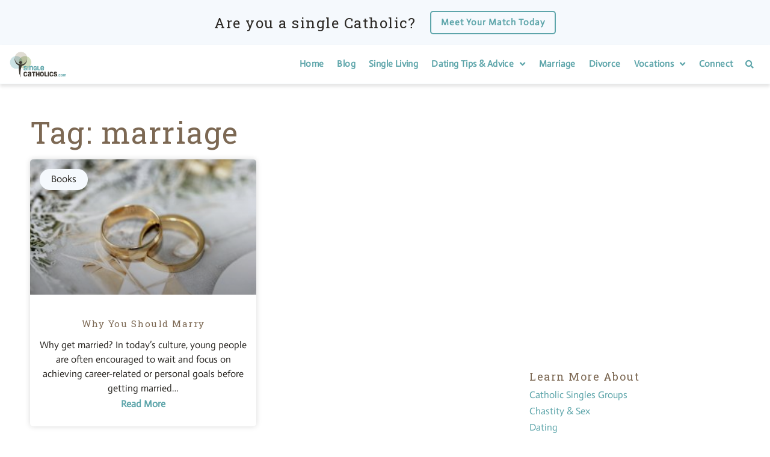

--- FILE ---
content_type: text/html; charset=UTF-8
request_url: https://singlecatholics.com/tag/marriage/
body_size: 55297
content:
<!doctype html>
<html dir="ltr" lang="en-US" prefix="og: https://ogp.me/ns#">
<head>
	<meta charset="UTF-8">
	<meta name="viewport" content="width=device-width, initial-scale=1">
	<link rel="profile" href="https://gmpg.org/xfn/11">
	<title>marriage • Single Catholics</title>

		<!-- All in One SEO 4.7.9.1 - aioseo.com -->
	<meta name="robots" content="max-image-preview:large" />
	<link rel="canonical" href="https://singlecatholics.com/tag/marriage/" />
	<meta name="generator" content="All in One SEO (AIOSEO) 4.7.9.1" />
		<script type="application/ld+json" class="aioseo-schema">
			{"@context":"https:\/\/schema.org","@graph":[{"@type":"BreadcrumbList","@id":"https:\/\/singlecatholics.com\/tag\/marriage\/#breadcrumblist","itemListElement":[{"@type":"ListItem","@id":"https:\/\/singlecatholics.com\/#listItem","position":1,"name":"Home","item":"https:\/\/singlecatholics.com\/","nextItem":{"@type":"ListItem","@id":"https:\/\/singlecatholics.com\/tag\/marriage\/#listItem","name":"marriage"}},{"@type":"ListItem","@id":"https:\/\/singlecatholics.com\/tag\/marriage\/#listItem","position":2,"name":"marriage","previousItem":{"@type":"ListItem","@id":"https:\/\/singlecatholics.com\/#listItem","name":"Home"}}]},{"@type":"CollectionPage","@id":"https:\/\/singlecatholics.com\/tag\/marriage\/#collectionpage","url":"https:\/\/singlecatholics.com\/tag\/marriage\/","name":"marriage \u2022 Single Catholics","inLanguage":"en-US","isPartOf":{"@id":"https:\/\/singlecatholics.com\/#website"},"breadcrumb":{"@id":"https:\/\/singlecatholics.com\/tag\/marriage\/#breadcrumblist"}},{"@type":"Organization","@id":"https:\/\/singlecatholics.com\/#organization","name":"Single Catholics","description":"Resources for Single Catholics - Catholic Online Dating, Catholic Singles Resources","url":"https:\/\/singlecatholics.com\/","logo":{"@type":"ImageObject","url":"https:\/\/singlecatholics.com\/wordpress\/wp-content\/uploads\/2021\/06\/LogoColour_final.png","@id":"https:\/\/singlecatholics.com\/tag\/marriage\/#organizationLogo","width":130,"height":130},"image":{"@id":"https:\/\/singlecatholics.com\/tag\/marriage\/#organizationLogo"},"sameAs":["https:\/\/www.facebook.com\/CatholicMatch\/","https:\/\/twitter.com\/i\/flow\/login?redirect_after_login=catholicmatch","https:\/\/www.instagram.com\/catholicmatch\/","https:\/\/www.pinterest.com\/catholicmatch\/","https:\/\/www.youtube.com\/catholicmatch"]},{"@type":"WebSite","@id":"https:\/\/singlecatholics.com\/#website","url":"https:\/\/singlecatholics.com\/","name":"Single Catholics","description":"Resources for Single Catholics - Catholic Online Dating, Catholic Singles Resources","inLanguage":"en-US","publisher":{"@id":"https:\/\/singlecatholics.com\/#organization"}}]}
		</script>
		<!-- All in One SEO -->

<link rel="alternate" type="application/rss+xml" title="Single Catholics &raquo; Feed" href="https://singlecatholics.com/feed/" />
<link rel="alternate" type="application/rss+xml" title="Single Catholics &raquo; Comments Feed" href="https://singlecatholics.com/comments/feed/" />
<link rel="alternate" type="application/rss+xml" title="Single Catholics &raquo; marriage Tag Feed" href="https://singlecatholics.com/tag/marriage/feed/" />
<style id='classic-theme-styles-inline-css'>
/*! This file is auto-generated */
.wp-block-button__link{color:#fff;background-color:#32373c;border-radius:9999px;box-shadow:none;text-decoration:none;padding:calc(.667em + 2px) calc(1.333em + 2px);font-size:1.125em}.wp-block-file__button{background:#32373c;color:#fff;text-decoration:none}
</style>
<style id='global-styles-inline-css'>
body{--wp--preset--color--black: #000000;--wp--preset--color--cyan-bluish-gray: #abb8c3;--wp--preset--color--white: #ffffff;--wp--preset--color--pale-pink: #f78da7;--wp--preset--color--vivid-red: #cf2e2e;--wp--preset--color--luminous-vivid-orange: #ff6900;--wp--preset--color--luminous-vivid-amber: #fcb900;--wp--preset--color--light-green-cyan: #7bdcb5;--wp--preset--color--vivid-green-cyan: #00d084;--wp--preset--color--pale-cyan-blue: #8ed1fc;--wp--preset--color--vivid-cyan-blue: #0693e3;--wp--preset--color--vivid-purple: #9b51e0;--wp--preset--gradient--vivid-cyan-blue-to-vivid-purple: linear-gradient(135deg,rgba(6,147,227,1) 0%,rgb(155,81,224) 100%);--wp--preset--gradient--light-green-cyan-to-vivid-green-cyan: linear-gradient(135deg,rgb(122,220,180) 0%,rgb(0,208,130) 100%);--wp--preset--gradient--luminous-vivid-amber-to-luminous-vivid-orange: linear-gradient(135deg,rgba(252,185,0,1) 0%,rgba(255,105,0,1) 100%);--wp--preset--gradient--luminous-vivid-orange-to-vivid-red: linear-gradient(135deg,rgba(255,105,0,1) 0%,rgb(207,46,46) 100%);--wp--preset--gradient--very-light-gray-to-cyan-bluish-gray: linear-gradient(135deg,rgb(238,238,238) 0%,rgb(169,184,195) 100%);--wp--preset--gradient--cool-to-warm-spectrum: linear-gradient(135deg,rgb(74,234,220) 0%,rgb(151,120,209) 20%,rgb(207,42,186) 40%,rgb(238,44,130) 60%,rgb(251,105,98) 80%,rgb(254,248,76) 100%);--wp--preset--gradient--blush-light-purple: linear-gradient(135deg,rgb(255,206,236) 0%,rgb(152,150,240) 100%);--wp--preset--gradient--blush-bordeaux: linear-gradient(135deg,rgb(254,205,165) 0%,rgb(254,45,45) 50%,rgb(107,0,62) 100%);--wp--preset--gradient--luminous-dusk: linear-gradient(135deg,rgb(255,203,112) 0%,rgb(199,81,192) 50%,rgb(65,88,208) 100%);--wp--preset--gradient--pale-ocean: linear-gradient(135deg,rgb(255,245,203) 0%,rgb(182,227,212) 50%,rgb(51,167,181) 100%);--wp--preset--gradient--electric-grass: linear-gradient(135deg,rgb(202,248,128) 0%,rgb(113,206,126) 100%);--wp--preset--gradient--midnight: linear-gradient(135deg,rgb(2,3,129) 0%,rgb(40,116,252) 100%);--wp--preset--font-size--small: 13px;--wp--preset--font-size--medium: 20px;--wp--preset--font-size--large: 36px;--wp--preset--font-size--x-large: 42px;--wp--preset--spacing--20: 0.44rem;--wp--preset--spacing--30: 0.67rem;--wp--preset--spacing--40: 1rem;--wp--preset--spacing--50: 1.5rem;--wp--preset--spacing--60: 2.25rem;--wp--preset--spacing--70: 3.38rem;--wp--preset--spacing--80: 5.06rem;--wp--preset--shadow--natural: 6px 6px 9px rgba(0, 0, 0, 0.2);--wp--preset--shadow--deep: 12px 12px 50px rgba(0, 0, 0, 0.4);--wp--preset--shadow--sharp: 6px 6px 0px rgba(0, 0, 0, 0.2);--wp--preset--shadow--outlined: 6px 6px 0px -3px rgba(255, 255, 255, 1), 6px 6px rgba(0, 0, 0, 1);--wp--preset--shadow--crisp: 6px 6px 0px rgba(0, 0, 0, 1);}:where(.is-layout-flex){gap: 0.5em;}:where(.is-layout-grid){gap: 0.5em;}body .is-layout-flex{display: flex;}body .is-layout-flex{flex-wrap: wrap;align-items: center;}body .is-layout-flex > *{margin: 0;}body .is-layout-grid{display: grid;}body .is-layout-grid > *{margin: 0;}:where(.wp-block-columns.is-layout-flex){gap: 2em;}:where(.wp-block-columns.is-layout-grid){gap: 2em;}:where(.wp-block-post-template.is-layout-flex){gap: 1.25em;}:where(.wp-block-post-template.is-layout-grid){gap: 1.25em;}.has-black-color{color: var(--wp--preset--color--black) !important;}.has-cyan-bluish-gray-color{color: var(--wp--preset--color--cyan-bluish-gray) !important;}.has-white-color{color: var(--wp--preset--color--white) !important;}.has-pale-pink-color{color: var(--wp--preset--color--pale-pink) !important;}.has-vivid-red-color{color: var(--wp--preset--color--vivid-red) !important;}.has-luminous-vivid-orange-color{color: var(--wp--preset--color--luminous-vivid-orange) !important;}.has-luminous-vivid-amber-color{color: var(--wp--preset--color--luminous-vivid-amber) !important;}.has-light-green-cyan-color{color: var(--wp--preset--color--light-green-cyan) !important;}.has-vivid-green-cyan-color{color: var(--wp--preset--color--vivid-green-cyan) !important;}.has-pale-cyan-blue-color{color: var(--wp--preset--color--pale-cyan-blue) !important;}.has-vivid-cyan-blue-color{color: var(--wp--preset--color--vivid-cyan-blue) !important;}.has-vivid-purple-color{color: var(--wp--preset--color--vivid-purple) !important;}.has-black-background-color{background-color: var(--wp--preset--color--black) !important;}.has-cyan-bluish-gray-background-color{background-color: var(--wp--preset--color--cyan-bluish-gray) !important;}.has-white-background-color{background-color: var(--wp--preset--color--white) !important;}.has-pale-pink-background-color{background-color: var(--wp--preset--color--pale-pink) !important;}.has-vivid-red-background-color{background-color: var(--wp--preset--color--vivid-red) !important;}.has-luminous-vivid-orange-background-color{background-color: var(--wp--preset--color--luminous-vivid-orange) !important;}.has-luminous-vivid-amber-background-color{background-color: var(--wp--preset--color--luminous-vivid-amber) !important;}.has-light-green-cyan-background-color{background-color: var(--wp--preset--color--light-green-cyan) !important;}.has-vivid-green-cyan-background-color{background-color: var(--wp--preset--color--vivid-green-cyan) !important;}.has-pale-cyan-blue-background-color{background-color: var(--wp--preset--color--pale-cyan-blue) !important;}.has-vivid-cyan-blue-background-color{background-color: var(--wp--preset--color--vivid-cyan-blue) !important;}.has-vivid-purple-background-color{background-color: var(--wp--preset--color--vivid-purple) !important;}.has-black-border-color{border-color: var(--wp--preset--color--black) !important;}.has-cyan-bluish-gray-border-color{border-color: var(--wp--preset--color--cyan-bluish-gray) !important;}.has-white-border-color{border-color: var(--wp--preset--color--white) !important;}.has-pale-pink-border-color{border-color: var(--wp--preset--color--pale-pink) !important;}.has-vivid-red-border-color{border-color: var(--wp--preset--color--vivid-red) !important;}.has-luminous-vivid-orange-border-color{border-color: var(--wp--preset--color--luminous-vivid-orange) !important;}.has-luminous-vivid-amber-border-color{border-color: var(--wp--preset--color--luminous-vivid-amber) !important;}.has-light-green-cyan-border-color{border-color: var(--wp--preset--color--light-green-cyan) !important;}.has-vivid-green-cyan-border-color{border-color: var(--wp--preset--color--vivid-green-cyan) !important;}.has-pale-cyan-blue-border-color{border-color: var(--wp--preset--color--pale-cyan-blue) !important;}.has-vivid-cyan-blue-border-color{border-color: var(--wp--preset--color--vivid-cyan-blue) !important;}.has-vivid-purple-border-color{border-color: var(--wp--preset--color--vivid-purple) !important;}.has-vivid-cyan-blue-to-vivid-purple-gradient-background{background: var(--wp--preset--gradient--vivid-cyan-blue-to-vivid-purple) !important;}.has-light-green-cyan-to-vivid-green-cyan-gradient-background{background: var(--wp--preset--gradient--light-green-cyan-to-vivid-green-cyan) !important;}.has-luminous-vivid-amber-to-luminous-vivid-orange-gradient-background{background: var(--wp--preset--gradient--luminous-vivid-amber-to-luminous-vivid-orange) !important;}.has-luminous-vivid-orange-to-vivid-red-gradient-background{background: var(--wp--preset--gradient--luminous-vivid-orange-to-vivid-red) !important;}.has-very-light-gray-to-cyan-bluish-gray-gradient-background{background: var(--wp--preset--gradient--very-light-gray-to-cyan-bluish-gray) !important;}.has-cool-to-warm-spectrum-gradient-background{background: var(--wp--preset--gradient--cool-to-warm-spectrum) !important;}.has-blush-light-purple-gradient-background{background: var(--wp--preset--gradient--blush-light-purple) !important;}.has-blush-bordeaux-gradient-background{background: var(--wp--preset--gradient--blush-bordeaux) !important;}.has-luminous-dusk-gradient-background{background: var(--wp--preset--gradient--luminous-dusk) !important;}.has-pale-ocean-gradient-background{background: var(--wp--preset--gradient--pale-ocean) !important;}.has-electric-grass-gradient-background{background: var(--wp--preset--gradient--electric-grass) !important;}.has-midnight-gradient-background{background: var(--wp--preset--gradient--midnight) !important;}.has-small-font-size{font-size: var(--wp--preset--font-size--small) !important;}.has-medium-font-size{font-size: var(--wp--preset--font-size--medium) !important;}.has-large-font-size{font-size: var(--wp--preset--font-size--large) !important;}.has-x-large-font-size{font-size: var(--wp--preset--font-size--x-large) !important;}
.wp-block-navigation a:where(:not(.wp-element-button)){color: inherit;}
:where(.wp-block-post-template.is-layout-flex){gap: 1.25em;}:where(.wp-block-post-template.is-layout-grid){gap: 1.25em;}
:where(.wp-block-columns.is-layout-flex){gap: 2em;}:where(.wp-block-columns.is-layout-grid){gap: 2em;}
.wp-block-pullquote{font-size: 1.5em;line-height: 1.6;}
</style>
<link rel='stylesheet' id='wpo_min-header-0-css' href='https://singlecatholics.com/wordpress/wp-content/cache/wpo-minify/1724868080/assets/wpo-minify-header-8d389b26.min.css' media='all' />
<link rel="preconnect" href="https://fonts.gstatic.com/" crossorigin><link rel="https://api.w.org/" href="https://singlecatholics.com/wp-json/" /><link rel="alternate" type="application/json" href="https://singlecatholics.com/wp-json/wp/v2/tags/110" /><link rel="EditURI" type="application/rsd+xml" title="RSD" href="https://singlecatholics.com/wordpress/xmlrpc.php?rsd" />
<meta name="generator" content="WordPress 6.5.7" />
<!-- Google Tag Manager -->
<script>(function(w,d,s,l,i){w[l]=w[l]||[];w[l].push({'gtm.start':
new Date().getTime(),event:'gtm.js'});var f=d.getElementsByTagName(s)[0],
j=d.createElement(s),dl=l!='dataLayer'?'&l='+l:'';j.async=true;j.src=
'https://www.googletagmanager.com/gtm.js?id='+i+dl;f.parentNode.insertBefore(j,f);
})(window,document,'script','dataLayer','GTM-W4X2KSZZ');</script>
<!-- End Google Tag Manager --><meta name="generator" content="Elementor 3.23.4; features: additional_custom_breakpoints, e_lazyload; settings: css_print_method-external, google_font-enabled, font_display-auto">
			<style>
				.e-con.e-parent:nth-of-type(n+4):not(.e-lazyloaded):not(.e-no-lazyload),
				.e-con.e-parent:nth-of-type(n+4):not(.e-lazyloaded):not(.e-no-lazyload) * {
					background-image: none !important;
				}
				@media screen and (max-height: 1024px) {
					.e-con.e-parent:nth-of-type(n+3):not(.e-lazyloaded):not(.e-no-lazyload),
					.e-con.e-parent:nth-of-type(n+3):not(.e-lazyloaded):not(.e-no-lazyload) * {
						background-image: none !important;
					}
				}
				@media screen and (max-height: 640px) {
					.e-con.e-parent:nth-of-type(n+2):not(.e-lazyloaded):not(.e-no-lazyload),
					.e-con.e-parent:nth-of-type(n+2):not(.e-lazyloaded):not(.e-no-lazyload) * {
						background-image: none !important;
					}
				}
			</style>
			<link rel="icon" href="https://singlecatholics.com/wordpress/wp-content/uploads/2021/06/LogoColour_final-80x80.png" sizes="32x32" />
<link rel="icon" href="https://singlecatholics.com/wordpress/wp-content/uploads/2021/06/LogoColour_final.png" sizes="192x192" />
<link rel="apple-touch-icon" href="https://singlecatholics.com/wordpress/wp-content/uploads/2021/06/LogoColour_final.png" />
<meta name="msapplication-TileImage" content="https://singlecatholics.com/wordpress/wp-content/uploads/2021/06/LogoColour_final.png" />
		<style id="wp-custom-css">
			.wp-block-group{
	padding: 24px;
	border-radius: 5px;
}		</style>
		</head>
<body class="archive tag tag-marriage tag-110 elementor-default elementor-template-full-width elementor-kit-5144 elementor-page-5578">

<!-- Google Tag Manager (noscript) -->
<noscript><iframe src="https://www.googletagmanager.com/ns.html?id=GTM-W4X2KSZZ"
height="0" width="0" style="display:none;visibility:hidden"></iframe></noscript>
<!-- End Google Tag Manager (noscript) -->
<a class="skip-link screen-reader-text" href="#content">Skip to content</a>

		<div data-elementor-type="header" data-elementor-id="5174" class="elementor elementor-5174 elementor-location-header" data-elementor-post-type="elementor_library">
					<header class="elementor-section elementor-top-section elementor-element elementor-element-2e8c34d elementor-section-content-middle elementor-section-full_width animated-fast elementor-section-height-default elementor-section-height-default elementor-invisible" data-id="2e8c34d" data-element_type="section" data-settings="{&quot;background_background&quot;:&quot;classic&quot;,&quot;animation_mobile&quot;:&quot;none&quot;,&quot;animation&quot;:&quot;slideInDown&quot;}">
						<div class="elementor-container elementor-column-gap-no">
					<div class="elementor-column elementor-col-100 elementor-top-column elementor-element elementor-element-1ba35f0a" data-id="1ba35f0a" data-element_type="column">
			<div class="elementor-widget-wrap elementor-element-populated">
						<div class="elementor-element elementor-element-7acb655 elementor-widget__width-auto elementor-widget elementor-widget-heading" data-id="7acb655" data-element_type="widget" data-widget_type="heading.default">
				<div class="elementor-widget-container">
			<h2 class="elementor-heading-title elementor-size-default">Are you a single Catholic?</h2>		</div>
				</div>
				<div class="elementor-element elementor-element-219dd7d elementor-align-center elementor-widget__width-auto elementor-widget elementor-widget-button" data-id="219dd7d" data-element_type="widget" data-widget_type="button.default">
				<div class="elementor-widget-container">
					<div class="elementor-button-wrapper">
			<a class="elementor-button elementor-button-link elementor-size-sm" href="https://www.catholicmatch.com?referrer_code=singlecatholics&#038;campaign_code=header_cta">
						<span class="elementor-button-content-wrapper">
									<span class="elementor-button-text">Meet Your Match Today</span>
					</span>
					</a>
		</div>
				</div>
				</div>
					</div>
		</div>
					</div>
		</header>
				<header class="elementor-section elementor-top-section elementor-element elementor-element-5f64f30 elementor-section-height-min-height elementor-section-content-middle elementor-section-boxed elementor-section-height-default elementor-section-items-middle" data-id="5f64f30" data-element_type="section" data-settings="{&quot;background_background&quot;:&quot;classic&quot;,&quot;sticky&quot;:&quot;top&quot;,&quot;sticky_on&quot;:[&quot;desktop&quot;,&quot;tablet&quot;],&quot;sticky_offset&quot;:0,&quot;sticky_effects_offset&quot;:0}">
						<div class="elementor-container elementor-column-gap-no">
					<div class="elementor-column elementor-col-50 elementor-top-column elementor-element elementor-element-a94b894" data-id="a94b894" data-element_type="column">
			<div class="elementor-widget-wrap elementor-element-populated">
						<div class="elementor-element elementor-element-cb2b498 elementor-widget elementor-widget-image" data-id="cb2b498" data-element_type="widget" data-widget_type="image.default">
				<div class="elementor-widget-container">
														<a href="https://singlecatholics.com">
							<img fetchpriority="high" width="340" height="156" src="https://singlecatholics.com/wordpress/wp-content/uploads/2013/04/Logo-Colour-1.png" class="attachment-full size-full wp-image-2780" alt="Single Catholic Logo" srcset="https://singlecatholics.com/wordpress/wp-content/uploads/2013/04/Logo-Colour-1.png 340w, https://singlecatholics.com/wordpress/wp-content/uploads/2013/04/Logo-Colour-1-300x137.png 300w" sizes="(max-width: 340px) 100vw, 340px" />								</a>
													</div>
				</div>
					</div>
		</div>
				<div class="elementor-column elementor-col-50 elementor-top-column elementor-element elementor-element-0fce026" data-id="0fce026" data-element_type="column">
			<div class="elementor-widget-wrap elementor-element-populated">
						<div class="elementor-element elementor-element-15b97f6 elementor-nav-menu__align-end elementor-nav-menu--stretch elementor-nav-menu__text-align-center elementor-widget__width-auto elementor-nav-menu--dropdown-tablet elementor-nav-menu--toggle elementor-nav-menu--burger elementor-widget elementor-widget-nav-menu" data-id="15b97f6" data-element_type="widget" data-settings="{&quot;submenu_icon&quot;:{&quot;value&quot;:&quot;&lt;i class=\&quot;fas fa-angle-down\&quot;&gt;&lt;\/i&gt;&quot;,&quot;library&quot;:&quot;fa-solid&quot;},&quot;full_width&quot;:&quot;stretch&quot;,&quot;layout&quot;:&quot;horizontal&quot;,&quot;toggle&quot;:&quot;burger&quot;}" data-widget_type="nav-menu.default">
				<div class="elementor-widget-container">
						<nav class="elementor-nav-menu--main elementor-nav-menu__container elementor-nav-menu--layout-horizontal e--pointer-none">
				<ul id="menu-1-15b97f6" class="elementor-nav-menu"><li class="menu-item menu-item-type-post_type menu-item-object-page menu-item-home menu-item-5644"><a href="https://singlecatholics.com/" class="elementor-item">Home</a></li>
<li class="menu-item menu-item-type-post_type menu-item-object-page current_page_parent menu-item-5643"><a href="https://singlecatholics.com/blog/" class="elementor-item">Blog</a></li>
<li class="menu-item menu-item-type-post_type menu-item-object-page menu-item-4338"><a href="https://singlecatholics.com/single-living/" class="elementor-item">Single Living</a></li>
<li class="menu-item menu-item-type-post_type menu-item-object-page menu-item-has-children menu-item-3877"><a href="https://singlecatholics.com/dating/" class="elementor-item">Dating Tips &#038; Advice</a>
<ul class="sub-menu elementor-nav-menu--dropdown">
	<li class="menu-item menu-item-type-post_type menu-item-object-page menu-item-3808"><a href="https://singlecatholics.com/dating/online-dating/" class="elementor-sub-item">Online Dating</a></li>
	<li class="menu-item menu-item-type-post_type menu-item-object-page menu-item-3459"><a href="https://singlecatholics.com/chastity-sex/" class="elementor-sub-item">Chastity &#038; Sex</a></li>
</ul>
</li>
<li class="menu-item menu-item-type-post_type menu-item-object-page menu-item-4315"><a href="https://singlecatholics.com/prepare-for-marriage-now/" class="elementor-item">Marriage</a></li>
<li class="menu-item menu-item-type-post_type menu-item-object-page menu-item-2463"><a href="https://singlecatholics.com/divorce-annulments/" class="elementor-item">Divorce</a></li>
<li class="menu-item menu-item-type-post_type menu-item-object-page menu-item-has-children menu-item-2464"><a href="https://singlecatholics.com/religious-vocations/" class="elementor-item">Vocations</a>
<ul class="sub-menu elementor-nav-menu--dropdown">
	<li class="menu-item menu-item-type-post_type menu-item-object-page menu-item-2975"><a href="https://singlecatholics.com/religious-vocations/mens-orders/" class="elementor-sub-item">Men’s Orders</a></li>
	<li class="menu-item menu-item-type-post_type menu-item-object-page menu-item-2974"><a href="https://singlecatholics.com/religious-vocations/womens-orders/" class="elementor-sub-item">Women’s Orders</a></li>
</ul>
</li>
<li class="menu-item menu-item-type-post_type menu-item-object-page menu-item-2461"><a href="https://singlecatholics.com/catholic-singles-groups/" class="elementor-item">Connect</a></li>
</ul>			</nav>
					<div class="elementor-menu-toggle" role="button" tabindex="0" aria-label="Menu Toggle" aria-expanded="false">
			<i aria-hidden="true" role="presentation" class="elementor-menu-toggle__icon--open eicon-menu-bar"></i><i aria-hidden="true" role="presentation" class="elementor-menu-toggle__icon--close eicon-close"></i>			<span class="elementor-screen-only">Menu</span>
		</div>
					<nav class="elementor-nav-menu--dropdown elementor-nav-menu__container" aria-hidden="true">
				<ul id="menu-2-15b97f6" class="elementor-nav-menu"><li class="menu-item menu-item-type-post_type menu-item-object-page menu-item-home menu-item-5644"><a href="https://singlecatholics.com/" class="elementor-item" tabindex="-1">Home</a></li>
<li class="menu-item menu-item-type-post_type menu-item-object-page current_page_parent menu-item-5643"><a href="https://singlecatholics.com/blog/" class="elementor-item" tabindex="-1">Blog</a></li>
<li class="menu-item menu-item-type-post_type menu-item-object-page menu-item-4338"><a href="https://singlecatholics.com/single-living/" class="elementor-item" tabindex="-1">Single Living</a></li>
<li class="menu-item menu-item-type-post_type menu-item-object-page menu-item-has-children menu-item-3877"><a href="https://singlecatholics.com/dating/" class="elementor-item" tabindex="-1">Dating Tips &#038; Advice</a>
<ul class="sub-menu elementor-nav-menu--dropdown">
	<li class="menu-item menu-item-type-post_type menu-item-object-page menu-item-3808"><a href="https://singlecatholics.com/dating/online-dating/" class="elementor-sub-item" tabindex="-1">Online Dating</a></li>
	<li class="menu-item menu-item-type-post_type menu-item-object-page menu-item-3459"><a href="https://singlecatholics.com/chastity-sex/" class="elementor-sub-item" tabindex="-1">Chastity &#038; Sex</a></li>
</ul>
</li>
<li class="menu-item menu-item-type-post_type menu-item-object-page menu-item-4315"><a href="https://singlecatholics.com/prepare-for-marriage-now/" class="elementor-item" tabindex="-1">Marriage</a></li>
<li class="menu-item menu-item-type-post_type menu-item-object-page menu-item-2463"><a href="https://singlecatholics.com/divorce-annulments/" class="elementor-item" tabindex="-1">Divorce</a></li>
<li class="menu-item menu-item-type-post_type menu-item-object-page menu-item-has-children menu-item-2464"><a href="https://singlecatholics.com/religious-vocations/" class="elementor-item" tabindex="-1">Vocations</a>
<ul class="sub-menu elementor-nav-menu--dropdown">
	<li class="menu-item menu-item-type-post_type menu-item-object-page menu-item-2975"><a href="https://singlecatholics.com/religious-vocations/mens-orders/" class="elementor-sub-item" tabindex="-1">Men’s Orders</a></li>
	<li class="menu-item menu-item-type-post_type menu-item-object-page menu-item-2974"><a href="https://singlecatholics.com/religious-vocations/womens-orders/" class="elementor-sub-item" tabindex="-1">Women’s Orders</a></li>
</ul>
</li>
<li class="menu-item menu-item-type-post_type menu-item-object-page menu-item-2461"><a href="https://singlecatholics.com/catholic-singles-groups/" class="elementor-item" tabindex="-1">Connect</a></li>
</ul>			</nav>
				</div>
				</div>
				<div class="elementor-element elementor-element-70ea777 elementor-search-form--skin-full_screen elementor-widget__width-auto elementor-widget elementor-widget-search-form" data-id="70ea777" data-element_type="widget" data-settings="{&quot;skin&quot;:&quot;full_screen&quot;}" data-widget_type="search-form.default">
				<div class="elementor-widget-container">
					<search role="search">
			<form class="elementor-search-form" action="https://singlecatholics.com" method="get">
												<div class="elementor-search-form__toggle" tabindex="0" role="button">
					<i aria-hidden="true" class="fas fa-search"></i>					<span class="elementor-screen-only">Search</span>
				</div>
								<div class="elementor-search-form__container">
					<label class="elementor-screen-only" for="elementor-search-form-70ea777">Search</label>

					
					<input id="elementor-search-form-70ea777" placeholder="Search..." class="elementor-search-form__input" type="search" name="s" value="">
					
					
										<div class="dialog-lightbox-close-button dialog-close-button" role="button" tabindex="0">
						<i aria-hidden="true" class="eicon-close"></i>						<span class="elementor-screen-only">Close this search box.</span>
					</div>
									</div>
			</form>
		</search>
				</div>
				</div>
					</div>
		</div>
					</div>
		</header>
				</div>
				<div data-elementor-type="search-results" data-elementor-id="5578" class="elementor elementor-5578 elementor-location-archive" data-elementor-post-type="elementor_library">
					<section class="elementor-section elementor-top-section elementor-element elementor-element-74da4a6 elementor-section-boxed elementor-section-height-default elementor-section-height-default" data-id="74da4a6" data-element_type="section">
						<div class="elementor-container elementor-column-gap-default">
					<div class="elementor-column elementor-col-100 elementor-top-column elementor-element elementor-element-b919e40" data-id="b919e40" data-element_type="column">
			<div class="elementor-widget-wrap elementor-element-populated">
						<div class="elementor-element elementor-element-79b8746 elementor-widget elementor-widget-theme-archive-title elementor-page-title elementor-widget-heading" data-id="79b8746" data-element_type="widget" data-widget_type="theme-archive-title.default">
				<div class="elementor-widget-container">
			<h1 class="elementor-heading-title elementor-size-default">Tag: marriage</h1>		</div>
				</div>
					</div>
		</div>
					</div>
		</section>
				<section class="elementor-section elementor-top-section elementor-element elementor-element-c1213cb elementor-section-boxed elementor-section-height-default elementor-section-height-default" data-id="c1213cb" data-element_type="section">
						<div class="elementor-container elementor-column-gap-default">
					<div class="elementor-column elementor-col-50 elementor-top-column elementor-element elementor-element-9a27c7f" data-id="9a27c7f" data-element_type="column">
			<div class="elementor-widget-wrap elementor-element-populated">
						<div class="elementor-element elementor-element-15d1aea elementor-grid-2 elementor-posts--align-center elementor-grid-tablet-1 elementor-grid-mobile-1 elementor-posts--thumbnail-top elementor-posts--show-avatar elementor-card-shadow-yes elementor-posts__hover-gradient elementor-widget elementor-widget-archive-posts" data-id="15d1aea" data-element_type="widget" data-settings="{&quot;archive_cards_columns&quot;:&quot;2&quot;,&quot;archive_cards_row_gap&quot;:{&quot;unit&quot;:&quot;px&quot;,&quot;size&quot;:32,&quot;sizes&quot;:[]},&quot;pagination_type&quot;:&quot;numbers_and_prev_next&quot;,&quot;archive_cards_columns_tablet&quot;:&quot;1&quot;,&quot;archive_cards_columns_mobile&quot;:&quot;1&quot;,&quot;archive_cards_row_gap_tablet&quot;:{&quot;unit&quot;:&quot;px&quot;,&quot;size&quot;:&quot;&quot;,&quot;sizes&quot;:[]},&quot;archive_cards_row_gap_mobile&quot;:{&quot;unit&quot;:&quot;px&quot;,&quot;size&quot;:&quot;&quot;,&quot;sizes&quot;:[]}}" data-widget_type="archive-posts.archive_cards">
				<div class="elementor-widget-container">
					<div class="elementor-posts-container elementor-posts elementor-posts--skin-cards elementor-grid">
				<article class="elementor-post elementor-grid-item post-4437 post type-post status-publish format-standard has-post-thumbnail hentry category-books tag-catholicmatch-com tag-dating tag-marriage tag-self-help tag-single-catholics tag-singles">
			<div class="elementor-post__card">
				<a class="elementor-post__thumbnail__link" href="https://singlecatholics.com/why-you-should-marry/" tabindex="-1" ><div class="elementor-post__thumbnail"><img width="300" height="200" src="https://singlecatholics.com/wordpress/wp-content/uploads/2023/09/sandy-millar-8vaQKYnawHw-unsplash-300x200.jpg" class="attachment-medium size-medium wp-image-6379" alt="Two wedding rings on a white tablecloth" decoding="async" srcset="https://singlecatholics.com/wordpress/wp-content/uploads/2023/09/sandy-millar-8vaQKYnawHw-unsplash-300x200.jpg 300w, https://singlecatholics.com/wordpress/wp-content/uploads/2023/09/sandy-millar-8vaQKYnawHw-unsplash-768x512.jpg 768w, https://singlecatholics.com/wordpress/wp-content/uploads/2023/09/sandy-millar-8vaQKYnawHw-unsplash.jpg 1000w" sizes="(max-width: 300px) 100vw, 300px" /></div></a>
				<div class="elementor-post__badge">Books</div>
				<div class="elementor-post__avatar">
					</div>
				<div class="elementor-post__text">
				<h3 class="elementor-post__title">
			<a href="https://singlecatholics.com/why-you-should-marry/" >
				Why You Should Marry			</a>
		</h3>
				<div class="elementor-post__excerpt">
			<p>Why get married? In today’s culture, young people are often encouraged to wait and focus on achieving career-related or personal goals before getting married&#8230;</p>
		</div>
		
		<a class="elementor-post__read-more" href="https://singlecatholics.com/why-you-should-marry/" aria-label="Read more about Why You Should Marry" tabindex="-1" >
			Read More		</a>

				</div>
					</div>
		</article>
				</div>
		
				</div>
				</div>
					</div>
		</div>
				<div class="elementor-column elementor-col-50 elementor-top-column elementor-element elementor-element-ad0f3ce" data-id="ad0f3ce" data-element_type="column">
			<div class="elementor-widget-wrap elementor-element-populated">
						<div class="elementor-element elementor-element-e140fd7 elementor-skin-carousel elementor-widget elementor-widget-media-carousel" data-id="e140fd7" data-element_type="widget" data-settings="{&quot;effect&quot;:&quot;fade&quot;,&quot;speed&quot;:200,&quot;autoplay_speed&quot;:2000,&quot;skin&quot;:&quot;carousel&quot;,&quot;autoplay&quot;:&quot;yes&quot;,&quot;loop&quot;:&quot;yes&quot;,&quot;pause_on_hover&quot;:&quot;yes&quot;,&quot;pause_on_interaction&quot;:&quot;yes&quot;,&quot;space_between&quot;:{&quot;unit&quot;:&quot;px&quot;,&quot;size&quot;:10,&quot;sizes&quot;:[]},&quot;space_between_tablet&quot;:{&quot;unit&quot;:&quot;px&quot;,&quot;size&quot;:10,&quot;sizes&quot;:[]},&quot;space_between_mobile&quot;:{&quot;unit&quot;:&quot;px&quot;,&quot;size&quot;:10,&quot;sizes&quot;:[]}}" data-widget_type="media-carousel.default">
				<div class="elementor-widget-container">
					<div class="elementor-swiper">
			<div class="elementor-main-swiper swiper">
				<div class="swiper-wrapper">
											<div class="swiper-slide">
							<a href="https://www.catholicmatch.com/?referrer_code=singlecatholics&#038;campaign_code=ThinkAgainADPagesSidebar">		<div class="elementor-carousel-image" role="img" aria-label="" style="background-image: url(&#039;http://singlecatholics.com/wordpress/wp-content/uploads/2016/06/ThinkAgain-300x300.png&#039;)">

			
					</div>
		</a>						</div>
									</div>
							</div>
		</div>
				</div>
				</div>
				<section class="elementor-section elementor-inner-section elementor-element elementor-element-bb3bb9e elementor-section-content-middle elementor-section-full_width elementor-section-height-default elementor-section-height-default" data-id="bb3bb9e" data-element_type="section">
						<div class="elementor-container elementor-column-gap-no">
					<div class="elementor-column elementor-col-100 elementor-inner-column elementor-element elementor-element-9326461" data-id="9326461" data-element_type="column">
			<div class="elementor-widget-wrap elementor-element-populated">
						<div class="elementor-element elementor-element-f19b5a9 elementor-widget elementor-widget-heading" data-id="f19b5a9" data-element_type="widget" data-widget_type="heading.default">
				<div class="elementor-widget-container">
			<h3 class="elementor-heading-title elementor-size-default">Learn More About</h3>		</div>
				</div>
				<div class="elementor-element elementor-element-cd92bc5 elementor-hidden-desktop elementor-widget elementor-widget-text-editor" data-id="cd92bc5" data-element_type="widget" data-widget_type="text-editor.default">
				<div class="elementor-widget-container">
							<p style="text-align: center;"><a href="/catholic-singles-groups/">Catholic Singles Groups</a><br /><a href="/chastity-sex/">Chastity &amp; Sex</a><br /><a href="/dating/">Dating</a><br /><a href="/dating/online-dating/">Online Dating</a><br /><a href="/divorce-annulments/">Divorce &amp; Annulments</a><br /><a href="/prepare-for-marriage-now/">Prepare For Marriage Now</a><br /><a href="/religious-vocations/">Religious Vocations</a><br /><a href="/religious-vocations/mens-orders/">Men’s Orders</a><br /><a href="/religious-vocations/womens-orders/">Women’s Orders</a><br /><a href="/singleliving/">Single Living</a></p>						</div>
				</div>
				<div class="elementor-element elementor-element-96ce292 elementor-hidden-tablet elementor-hidden-phone elementor-widget elementor-widget-text-editor" data-id="96ce292" data-element_type="widget" data-widget_type="text-editor.default">
				<div class="elementor-widget-container">
							<a href="/catholic-singles-groups/">Catholic Singles Groups</a><br>
<a href="/chastity-sex/">Chastity &amp; Sex</a><br>
<a href="/dating/">Dating</a><br>
<a href="/dating/online-dating/">Online Dating</a><br>
<a href="/divorce-annulments/">Divorce &amp; Annulments</a><br>
<a href="/prepare-for-marriage-now/">Prepare For Marriage Now</a><br>
<a href="/religious-vocations/">Religious Vocations</a><br>
<a href="/religious-vocations/mens-orders/">Men’s Orders</a><br>
<a href="/religious-vocations/womens-orders/">Women’s Orders</a><br>
<a href="/singleliving/">Single Living</a>						</div>
				</div>
					</div>
		</div>
					</div>
		</section>
				<section class="elementor-section elementor-inner-section elementor-element elementor-element-977af3b elementor-section-content-top elementor-hidden-phone elementor-hidden-tablet elementor-section-boxed elementor-section-height-default elementor-section-height-default" data-id="977af3b" data-element_type="section" data-settings="{&quot;background_background&quot;:&quot;classic&quot;,&quot;sticky&quot;:&quot;top&quot;,&quot;sticky_offset&quot;:100,&quot;sticky_on&quot;:[&quot;desktop&quot;,&quot;tablet&quot;,&quot;mobile&quot;],&quot;sticky_effects_offset&quot;:0}">
						<div class="elementor-container elementor-column-gap-no">
					<div class="elementor-column elementor-col-50 elementor-inner-column elementor-element elementor-element-3ba9c60" data-id="3ba9c60" data-element_type="column">
			<div class="elementor-widget-wrap elementor-element-populated">
						<div class="elementor-element elementor-element-ea82daf elementor-widget elementor-widget-text-editor" data-id="ea82daf" data-element_type="widget" data-widget_type="text-editor.default">
				<div class="elementor-widget-container">
							<h2>Are you a single Catholic?</h2><h2><a href="https://www.catholicmatch.com/?referrer_code=singlecatholics&amp;campaign_code=ctabox">Meet Your Match Today!</a></h2>						</div>
				</div>
					</div>
		</div>
				<div class="elementor-column elementor-col-50 elementor-inner-column elementor-element elementor-element-ac6ca92" data-id="ac6ca92" data-element_type="column">
			<div class="elementor-widget-wrap elementor-element-populated">
						<div class="elementor-element elementor-element-cfba7d8 elementor-view-default elementor-widget elementor-widget-icon" data-id="cfba7d8" data-element_type="widget" data-settings="{&quot;motion_fx_motion_fx_scrolling&quot;:&quot;yes&quot;,&quot;motion_fx_translateY_effect&quot;:&quot;yes&quot;,&quot;motion_fx_translateY_speed&quot;:{&quot;unit&quot;:&quot;px&quot;,&quot;size&quot;:5,&quot;sizes&quot;:[]},&quot;motion_fx_translateY_affectedRange&quot;:{&quot;unit&quot;:&quot;%&quot;,&quot;size&quot;:&quot;&quot;,&quot;sizes&quot;:{&quot;start&quot;:18,&quot;end&quot;:49}},&quot;motion_fx_opacity_effect&quot;:&quot;yes&quot;,&quot;motion_fx_opacity_range&quot;:{&quot;unit&quot;:&quot;%&quot;,&quot;size&quot;:&quot;&quot;,&quot;sizes&quot;:{&quot;start&quot;:37,&quot;end&quot;:100}},&quot;motion_fx_scale_effect&quot;:&quot;yes&quot;,&quot;motion_fx_scale_speed&quot;:{&quot;unit&quot;:&quot;px&quot;,&quot;size&quot;:3,&quot;sizes&quot;:[]},&quot;motion_fx_scale_range&quot;:{&quot;unit&quot;:&quot;%&quot;,&quot;size&quot;:&quot;&quot;,&quot;sizes&quot;:{&quot;start&quot;:51,&quot;end&quot;:80}},&quot;sticky&quot;:&quot;top&quot;,&quot;sticky_offset&quot;:100,&quot;motion_fx_opacity_direction&quot;:&quot;out-in&quot;,&quot;motion_fx_opacity_level&quot;:{&quot;unit&quot;:&quot;px&quot;,&quot;size&quot;:10,&quot;sizes&quot;:[]},&quot;motion_fx_scale_direction&quot;:&quot;out-in&quot;,&quot;motion_fx_devices&quot;:[&quot;desktop&quot;,&quot;tablet&quot;,&quot;mobile&quot;],&quot;sticky_on&quot;:[&quot;desktop&quot;,&quot;tablet&quot;,&quot;mobile&quot;],&quot;sticky_effects_offset&quot;:0}" data-widget_type="icon.default">
				<div class="elementor-widget-container">
					<div class="elementor-icon-wrapper">
			<div class="elementor-icon">
			<i aria-hidden="true" class="fas fa-heart"></i>			</div>
		</div>
				</div>
				</div>
					</div>
		</div>
					</div>
		</section>
					</div>
		</div>
					</div>
		</section>
				</div>
				<div data-elementor-type="footer" data-elementor-id="5312" class="elementor elementor-5312 elementor-location-footer" data-elementor-post-type="elementor_library">
					<section class="elementor-section elementor-top-section elementor-element elementor-element-6a80c3b elementor-section-content-middle elementor-section-boxed elementor-section-height-default elementor-section-height-default" data-id="6a80c3b" data-element_type="section" data-settings="{&quot;background_background&quot;:&quot;classic&quot;}">
						<div class="elementor-container elementor-column-gap-no">
					<div class="elementor-column elementor-col-33 elementor-top-column elementor-element elementor-element-a1888c5" data-id="a1888c5" data-element_type="column">
			<div class="elementor-widget-wrap elementor-element-populated">
						<div class="elementor-element elementor-element-842b048 elementor-widget elementor-widget-heading" data-id="842b048" data-element_type="widget" data-widget_type="heading.default">
				<div class="elementor-widget-container">
			<h2 class="elementor-heading-title elementor-size-default">About Single Catholics</h2>		</div>
				</div>
				<div class="elementor-element elementor-element-d06202c elementor-widget elementor-widget-text-editor" data-id="d06202c" data-element_type="widget" data-widget_type="text-editor.default">
				<div class="elementor-widget-container">
							<p>At Single Catholics, we aim to provide a wide variety of resources for Catholic singles including never-married Catholics, divorced Catholics and Catholic widows/widowers, to aid them in every aspect of their lives. Look around for information on how to plan a Catholic wedding, dating tips, online dating websites, books about the single life, prayers for single Catholics, religious vocation discernment resources, and much more.</p>						</div>
				</div>
					</div>
		</div>
				<div class="elementor-column elementor-col-33 elementor-top-column elementor-element elementor-element-baedfe0" data-id="baedfe0" data-element_type="column">
			<div class="elementor-widget-wrap elementor-element-populated">
						<div class="elementor-element elementor-element-13c5599 elementor-nav-menu__align-start elementor-nav-menu--dropdown-none elementor-widget elementor-widget-nav-menu" data-id="13c5599" data-element_type="widget" data-settings="{&quot;submenu_icon&quot;:{&quot;value&quot;:&quot;&lt;i class=\&quot;fas fa-angle-down\&quot;&gt;&lt;\/i&gt;&quot;,&quot;library&quot;:&quot;fa-solid&quot;},&quot;layout&quot;:&quot;horizontal&quot;}" data-widget_type="nav-menu.default">
				<div class="elementor-widget-container">
						<nav class="elementor-nav-menu--main elementor-nav-menu__container elementor-nav-menu--layout-horizontal e--pointer-none">
				<ul id="menu-1-13c5599" class="elementor-nav-menu"><li class="menu-item menu-item-type-post_type menu-item-object-page menu-item-home menu-item-5644"><a href="https://singlecatholics.com/" class="elementor-item">Home</a></li>
<li class="menu-item menu-item-type-post_type menu-item-object-page current_page_parent menu-item-5643"><a href="https://singlecatholics.com/blog/" class="elementor-item">Blog</a></li>
<li class="menu-item menu-item-type-post_type menu-item-object-page menu-item-4338"><a href="https://singlecatholics.com/single-living/" class="elementor-item">Single Living</a></li>
<li class="menu-item menu-item-type-post_type menu-item-object-page menu-item-has-children menu-item-3877"><a href="https://singlecatholics.com/dating/" class="elementor-item">Dating Tips &#038; Advice</a>
<ul class="sub-menu elementor-nav-menu--dropdown">
	<li class="menu-item menu-item-type-post_type menu-item-object-page menu-item-3808"><a href="https://singlecatholics.com/dating/online-dating/" class="elementor-sub-item">Online Dating</a></li>
	<li class="menu-item menu-item-type-post_type menu-item-object-page menu-item-3459"><a href="https://singlecatholics.com/chastity-sex/" class="elementor-sub-item">Chastity &#038; Sex</a></li>
</ul>
</li>
<li class="menu-item menu-item-type-post_type menu-item-object-page menu-item-4315"><a href="https://singlecatholics.com/prepare-for-marriage-now/" class="elementor-item">Marriage</a></li>
<li class="menu-item menu-item-type-post_type menu-item-object-page menu-item-2463"><a href="https://singlecatholics.com/divorce-annulments/" class="elementor-item">Divorce</a></li>
<li class="menu-item menu-item-type-post_type menu-item-object-page menu-item-has-children menu-item-2464"><a href="https://singlecatholics.com/religious-vocations/" class="elementor-item">Vocations</a>
<ul class="sub-menu elementor-nav-menu--dropdown">
	<li class="menu-item menu-item-type-post_type menu-item-object-page menu-item-2975"><a href="https://singlecatholics.com/religious-vocations/mens-orders/" class="elementor-sub-item">Men’s Orders</a></li>
	<li class="menu-item menu-item-type-post_type menu-item-object-page menu-item-2974"><a href="https://singlecatholics.com/religious-vocations/womens-orders/" class="elementor-sub-item">Women’s Orders</a></li>
</ul>
</li>
<li class="menu-item menu-item-type-post_type menu-item-object-page menu-item-2461"><a href="https://singlecatholics.com/catholic-singles-groups/" class="elementor-item">Connect</a></li>
</ul>			</nav>
						<nav class="elementor-nav-menu--dropdown elementor-nav-menu__container" aria-hidden="true">
				<ul id="menu-2-13c5599" class="elementor-nav-menu"><li class="menu-item menu-item-type-post_type menu-item-object-page menu-item-home menu-item-5644"><a href="https://singlecatholics.com/" class="elementor-item" tabindex="-1">Home</a></li>
<li class="menu-item menu-item-type-post_type menu-item-object-page current_page_parent menu-item-5643"><a href="https://singlecatholics.com/blog/" class="elementor-item" tabindex="-1">Blog</a></li>
<li class="menu-item menu-item-type-post_type menu-item-object-page menu-item-4338"><a href="https://singlecatholics.com/single-living/" class="elementor-item" tabindex="-1">Single Living</a></li>
<li class="menu-item menu-item-type-post_type menu-item-object-page menu-item-has-children menu-item-3877"><a href="https://singlecatholics.com/dating/" class="elementor-item" tabindex="-1">Dating Tips &#038; Advice</a>
<ul class="sub-menu elementor-nav-menu--dropdown">
	<li class="menu-item menu-item-type-post_type menu-item-object-page menu-item-3808"><a href="https://singlecatholics.com/dating/online-dating/" class="elementor-sub-item" tabindex="-1">Online Dating</a></li>
	<li class="menu-item menu-item-type-post_type menu-item-object-page menu-item-3459"><a href="https://singlecatholics.com/chastity-sex/" class="elementor-sub-item" tabindex="-1">Chastity &#038; Sex</a></li>
</ul>
</li>
<li class="menu-item menu-item-type-post_type menu-item-object-page menu-item-4315"><a href="https://singlecatholics.com/prepare-for-marriage-now/" class="elementor-item" tabindex="-1">Marriage</a></li>
<li class="menu-item menu-item-type-post_type menu-item-object-page menu-item-2463"><a href="https://singlecatholics.com/divorce-annulments/" class="elementor-item" tabindex="-1">Divorce</a></li>
<li class="menu-item menu-item-type-post_type menu-item-object-page menu-item-has-children menu-item-2464"><a href="https://singlecatholics.com/religious-vocations/" class="elementor-item" tabindex="-1">Vocations</a>
<ul class="sub-menu elementor-nav-menu--dropdown">
	<li class="menu-item menu-item-type-post_type menu-item-object-page menu-item-2975"><a href="https://singlecatholics.com/religious-vocations/mens-orders/" class="elementor-sub-item" tabindex="-1">Men’s Orders</a></li>
	<li class="menu-item menu-item-type-post_type menu-item-object-page menu-item-2974"><a href="https://singlecatholics.com/religious-vocations/womens-orders/" class="elementor-sub-item" tabindex="-1">Women’s Orders</a></li>
</ul>
</li>
<li class="menu-item menu-item-type-post_type menu-item-object-page menu-item-2461"><a href="https://singlecatholics.com/catholic-singles-groups/" class="elementor-item" tabindex="-1">Connect</a></li>
</ul>			</nav>
				</div>
				</div>
					</div>
		</div>
				<div class="elementor-column elementor-col-33 elementor-top-column elementor-element elementor-element-56507cd" data-id="56507cd" data-element_type="column">
			<div class="elementor-widget-wrap elementor-element-populated">
						<div class="elementor-element elementor-element-cd6b0cf elementor-widget elementor-widget-heading" data-id="cd6b0cf" data-element_type="widget" data-widget_type="heading.default">
				<div class="elementor-widget-container">
			<h2 class="elementor-heading-title elementor-size-default">Sponsored By <a href="https://www.catholicmatch.com/">CatholicMatch</a>
</h2>		</div>
				</div>
				<div class="elementor-element elementor-element-b9fa501 elementor-widget elementor-widget-heading" data-id="b9fa501" data-element_type="widget" data-widget_type="heading.default">
				<div class="elementor-widget-container">
			<h3 class="elementor-heading-title elementor-size-default">Faith Focused Dating</h3>		</div>
				</div>
				<section class="elementor-section elementor-inner-section elementor-element elementor-element-6ecaf48 elementor-section-full_width elementor-section-height-default elementor-section-height-default" data-id="6ecaf48" data-element_type="section">
						<div class="elementor-container elementor-column-gap-no">
					<div class="elementor-column elementor-col-100 elementor-inner-column elementor-element elementor-element-a411109" data-id="a411109" data-element_type="column">
			<div class="elementor-widget-wrap elementor-element-populated">
						<div class="elementor-element elementor-element-72c2918 elementor-widget elementor-widget-heading" data-id="72c2918" data-element_type="widget" data-widget_type="heading.default">
				<div class="elementor-widget-container">
			<p class="elementor-heading-title elementor-size-default">Join the largest Catholic dating site in the world—where thousands of Catholics find their spouse.</p>		</div>
				</div>
				<div class="elementor-element elementor-element-d295f8a elementor-align-left elementor-widget__width-inherit elementor-widget elementor-widget-button" data-id="d295f8a" data-element_type="widget" data-widget_type="button.default">
				<div class="elementor-widget-container">
					<div class="elementor-button-wrapper">
			<a class="elementor-button elementor-button-link elementor-size-sm" href="https://www.catholicmatch.com?referrer_code=singlecatholics&#038;campaign_code=footer_cta">
						<span class="elementor-button-content-wrapper">
									<span class="elementor-button-text">Meet Your Match Today</span>
					</span>
					</a>
		</div>
				</div>
				</div>
				<div class="elementor-element elementor-element-b95d5b8 elementor-align-left elementor-widget__width-inherit elementor-widget elementor-widget-button" data-id="b95d5b8" data-element_type="widget" data-widget_type="button.default">
				<div class="elementor-widget-container">
					<div class="elementor-button-wrapper">
			<a class="elementor-button elementor-button-link elementor-size-sm" href="https://www.catholicmatch.com/about/?referrer_code=singlecatholics&#038;campaign_code=footer_cta">
						<span class="elementor-button-content-wrapper">
									<span class="elementor-button-text">Learn More</span>
					</span>
					</a>
		</div>
				</div>
				</div>
					</div>
		</div>
					</div>
		</section>
				<div class="elementor-element elementor-element-375d02d elementor-shape-circle elementor-grid-5 e-grid-align-left elementor-widget elementor-widget-social-icons" data-id="375d02d" data-element_type="widget" data-widget_type="social-icons.default">
				<div class="elementor-widget-container">
					<div class="elementor-social-icons-wrapper elementor-grid">
							<span class="elementor-grid-item">
					<a class="elementor-icon elementor-social-icon elementor-social-icon-instagram elementor-repeater-item-285156f" href="https://www.instagram.com/catholicmatch/" target="_blank">
						<span class="elementor-screen-only">Instagram</span>
						<i class="fab fa-instagram"></i>					</a>
				</span>
							<span class="elementor-grid-item">
					<a class="elementor-icon elementor-social-icon elementor-social-icon-facebook elementor-repeater-item-717abe0" href="https://www.facebook.com/catholicmatch" target="_blank">
						<span class="elementor-screen-only">Facebook</span>
						<i class="fab fa-facebook"></i>					</a>
				</span>
							<span class="elementor-grid-item">
					<a class="elementor-icon elementor-social-icon elementor-social-icon-youtube elementor-repeater-item-b73b74a" href="https://www.youtube.com/catholicmatch" target="_blank">
						<span class="elementor-screen-only">Youtube</span>
						<i class="fab fa-youtube"></i>					</a>
				</span>
							<span class="elementor-grid-item">
					<a class="elementor-icon elementor-social-icon elementor-social-icon-twitter elementor-repeater-item-0455546" href="https://twitter.com/catholicmatch" target="_blank">
						<span class="elementor-screen-only">Twitter</span>
						<i class="fab fa-twitter"></i>					</a>
				</span>
							<span class="elementor-grid-item">
					<a class="elementor-icon elementor-social-icon elementor-social-icon-pinterest elementor-repeater-item-e3ec86e" href="https://www.pinterest.com/catholicmatch/" target="_blank">
						<span class="elementor-screen-only">Pinterest</span>
						<i class="fab fa-pinterest"></i>					</a>
				</span>
					</div>
				</div>
				</div>
					</div>
		</div>
					</div>
		</section>
				</div>
		
			<script type='text/javascript'>
				const lazyloadRunObserver = () => {
					const lazyloadBackgrounds = document.querySelectorAll( `.e-con.e-parent:not(.e-lazyloaded)` );
					const lazyloadBackgroundObserver = new IntersectionObserver( ( entries ) => {
						entries.forEach( ( entry ) => {
							if ( entry.isIntersecting ) {
								let lazyloadBackground = entry.target;
								if( lazyloadBackground ) {
									lazyloadBackground.classList.add( 'e-lazyloaded' );
								}
								lazyloadBackgroundObserver.unobserve( entry.target );
							}
						});
					}, { rootMargin: '200px 0px 200px 0px' } );
					lazyloadBackgrounds.forEach( ( lazyloadBackground ) => {
						lazyloadBackgroundObserver.observe( lazyloadBackground );
					} );
				};
				const events = [
					'DOMContentLoaded',
					'elementor/lazyload/observe',
				];
				events.forEach( ( event ) => {
					document.addEventListener( event, lazyloadRunObserver );
				} );
			</script>
			<link rel='stylesheet' id='wpo_min-footer-0-css' href='https://singlecatholics.com/wordpress/wp-content/cache/wpo-minify/1724868080/assets/wpo-minify-footer-d80a0f75.min.css' media='all' />
<script src="https://singlecatholics.com/wordpress/wp-content/cache/wpo-minify/1724868080/assets/wpo-minify-footer-d6916452.min.js" id="wpo_min-footer-0-js"></script>
<script src="https://singlecatholics.com/wordpress/wp-content/cache/wpo-minify/1724868080/assets/wpo-minify-footer-6a951c65.min.js" id="wpo_min-footer-1-js"></script>
<script src="https://singlecatholics.com/wordpress/wp-content/cache/wpo-minify/1724868080/assets/wpo-minify-footer-5ab71901.min.js" id="wpo_min-footer-2-js"></script>

</body>
</html>
